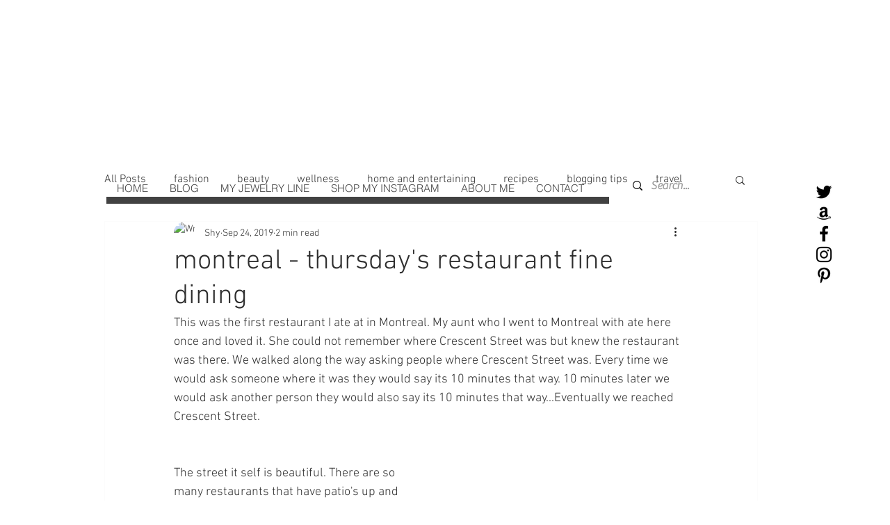

--- FILE ---
content_type: text/html; charset=utf-8
request_url: https://www.google.com/recaptcha/api2/aframe
body_size: 267
content:
<!DOCTYPE HTML><html><head><meta http-equiv="content-type" content="text/html; charset=UTF-8"></head><body><script nonce="GnEhGTDgocG0bImVvlXR3A">/** Anti-fraud and anti-abuse applications only. See google.com/recaptcha */ try{var clients={'sodar':'https://pagead2.googlesyndication.com/pagead/sodar?'};window.addEventListener("message",function(a){try{if(a.source===window.parent){var b=JSON.parse(a.data);var c=clients[b['id']];if(c){var d=document.createElement('img');d.src=c+b['params']+'&rc='+(localStorage.getItem("rc::a")?sessionStorage.getItem("rc::b"):"");window.document.body.appendChild(d);sessionStorage.setItem("rc::e",parseInt(sessionStorage.getItem("rc::e")||0)+1);localStorage.setItem("rc::h",'1768592015771');}}}catch(b){}});window.parent.postMessage("_grecaptcha_ready", "*");}catch(b){}</script></body></html>